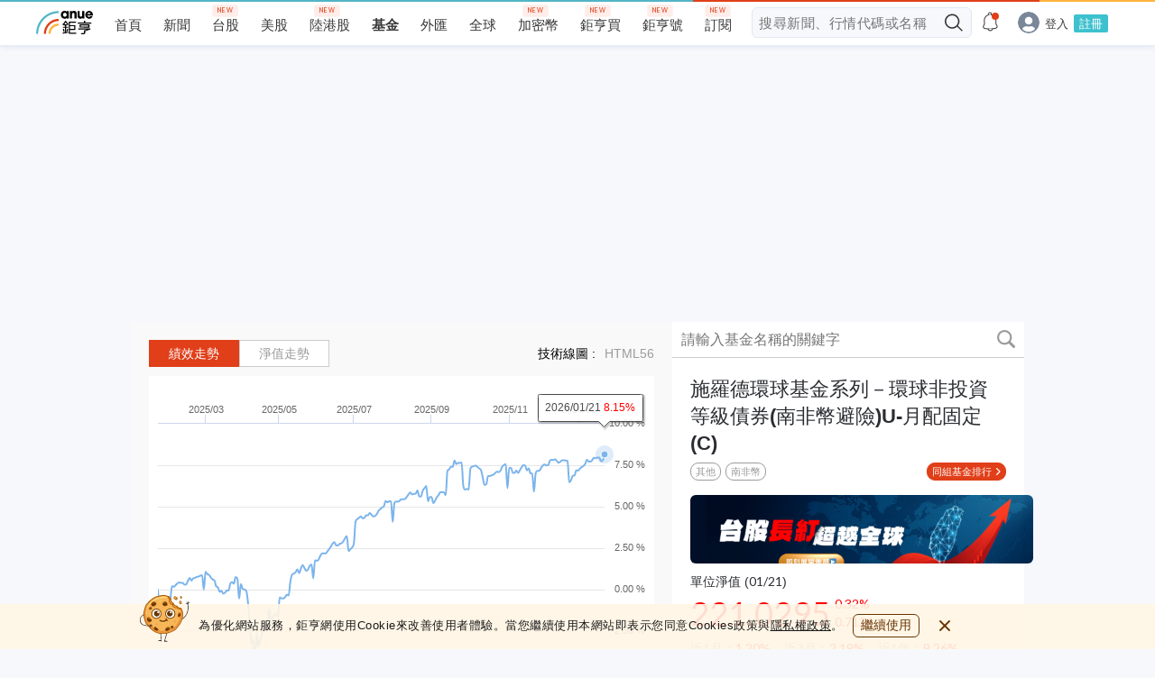

--- FILE ---
content_type: text/html; charset=utf-8
request_url: https://www.google.com/recaptcha/api2/aframe
body_size: 269
content:
<!DOCTYPE HTML><html><head><meta http-equiv="content-type" content="text/html; charset=UTF-8"></head><body><script nonce="E7MGh9-mmR7AIBzFfF6GFQ">/** Anti-fraud and anti-abuse applications only. See google.com/recaptcha */ try{var clients={'sodar':'https://pagead2.googlesyndication.com/pagead/sodar?'};window.addEventListener("message",function(a){try{if(a.source===window.parent){var b=JSON.parse(a.data);var c=clients[b['id']];if(c){var d=document.createElement('img');d.src=c+b['params']+'&rc='+(localStorage.getItem("rc::a")?sessionStorage.getItem("rc::b"):"");window.document.body.appendChild(d);sessionStorage.setItem("rc::e",parseInt(sessionStorage.getItem("rc::e")||0)+1);localStorage.setItem("rc::h",'1769135909083');}}}catch(b){}});window.parent.postMessage("_grecaptcha_ready", "*");}catch(b){}</script></body></html>

--- FILE ---
content_type: image/svg+xml
request_url: https://fund.cnyes.com/dist/56986e1435b7658fe6a8e2245b005ce3.svg
body_size: 154
content:
<svg width="20" height="20" viewBox="0 0 20 20" xmlns="http://www.w3.org/2000/svg"><title>2F7AFD3D-C1D8-434B-A488-974B593A92EA</title><path d="M19.566 17.474l-4.591-4.592-.022.022a8.171 8.171 0 0 0 1.475-4.69A8.214 8.214 0 1 0 0 8.214a8.215 8.215 0 0 0 8.214 8.215c1.745 0 3.36-.549 4.69-1.476l-.022.022 4.592 4.591c.288.29.667.434 1.046.434s.757-.144 1.046-.434a1.479 1.479 0 0 0 0-2.092M8.214 14.286a6.078 6.078 0 0 1-6.071-6.072 6.079 6.079 0 0 1 6.071-6.071 6.079 6.079 0 0 1 6.071 6.071 6.078 6.078 0 0 1-6.07 6.072" fill="#9B9B9B" fill-rule="evenodd"/></svg>